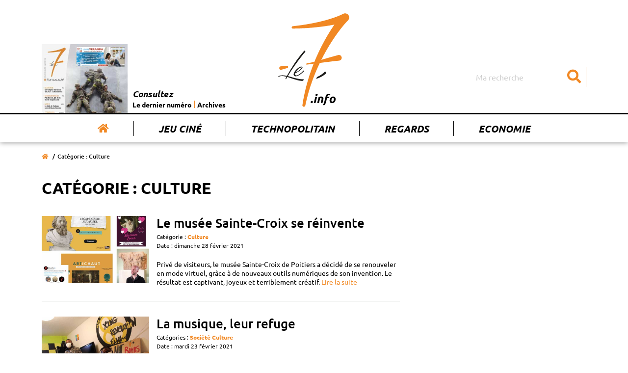

--- FILE ---
content_type: text/html; charset=UTF-8
request_url: https://www.le7.info/tag/116-culture/29
body_size: 11222
content:
<!DOCTYPE html>
<html lang="fr">
<head>
    <meta charset="UTF-8">
    <title>Catégorie : Culture  | Le7.info</title>
    <meta name="viewport" content="width=device-width, initial-scale=1, shrink-to-fit=no">
    <meta http-equiv="x-ua-compatible" content="ie=edge">
    <meta name="description" content="Tous les article sur Culture sur le7.info" />
    <meta name="keywords" content="Le 7 actualité vienne poitiers chatellerault">
    <meta name= "robots" content="index, follow">

    <meta name="google-site-verification" content="nk9D3InutgFG6x7mhg4cfXFa1uFvlKUd2smJziZLrOs" />

    <meta property="og:title" content=""/>
    <meta property="og:type" content="" />
    <meta property="og:description" content="Tous les article sur Culture sur le7.info" />
    <meta property="og:url" content="https://www.le7.info/tag/116-culture/29" />
    <meta property="og:image" content="" />
    <meta property="og:locale" content="FR_fr" />
    <meta property="og:site_name" content="Le7.info" />
    <meta name="twitter:card" content=""  >
    <meta name="twitter:site" content=Le7.info"  >
    <meta name="twitter:title" content=""  >
    <meta name="twitter:description" content="Tous les article sur Culture sur le7.info"  >
    <meta name="twitter:image" content=""  >

    <link rel="icon" type="image/png" href="https://www.le7.info/assets/images/favicon.png" />
    <link rel="apple-touch-icon" href="https://www.le7.info/assets/images/apple-touch-icon.png" />

    <link rel="stylesheet" href="https://use.fontawesome.com/releases/v5.8.2/css/all.css" integrity="sha384-oS3vJWv+0UjzBfQzYUhtDYW+Pj2yciDJxpsK1OYPAYjqT085Qq/1cq5FLXAZQ7Ay" crossorigin="anonymous">

    <link rel="stylesheet" href="/build/app.9851aa02.css">
        </head>
<body>

<div class="main-wrapper">
    <header class="main-header">
    <nav class="main-header__nav navbar navbar-expand-md">
        <div class="container">
            <div class="row">
                <div class="col-sm-12">
                    <a class="navbar-brand" href="/" title="Le 7 info">
                        <img class="main-logo" src="https://www.le7.info/le7info.svg" alt="Le 7 info" />
                    </a>
                    <button class="navbar-toggler" type="button" data-toggle="collapse" data-target="#navbarSupportedContent" aria-controls="navbarSupportedContent" aria-expanded="false" aria-label="Toggle navigation">
                        <svg class="ham hamRotate ham8" viewBox="0 0 100 100" width="80" onclick="this.classList.toggle('active')">
                            <path
                                class="line top"
                                d="m 30,33 h 40 c 3.722839,0 7.5,3.126468 7.5,8.578427 0,5.451959 -2.727029,8.421573 -7.5,8.421573 h -20" />
                            <path
                                class="line middle"
                                d="m 30,50 h 40" />
                            <path
                                class="line bottom"
                                d="m 70,67 h -40 c 0,0 -7.5,-0.802118 -7.5,-8.365747 0,-7.563629 7.5,-8.634253 7.5,-8.634253 h 20" />
                        </svg>
                    </button>
                    <div class="collapse navbar-collapse" id="navbarSupportedContent">
                        <ul class="navbar-nav">
                            <li class="nav-item active">
                                <a class="nav-link" href="/" title="Accueil"><i class="fas fa-home"></i></a>
                            </li>
                            <li class="nav-item">
                                <a class="nav-link" href="/concours-jouer" title="Jeu Ciné">Jeu Ciné</a>
                            </li>
                            <li class="nav-item">
                                <a class="nav-link" href="/tag/227-technopolitain" title="Technopolitain">Technopolitain</a>
                            </li>
                            <li class="nav-item">
                                <a class="nav-link" href="/tag/180-regards" title="Regards">Regards</a>
                            </li>
                            <li class="nav-item">
                                <a class="nav-link" href="/tag/4-economi" title="Economie">Economie</a>
                            </li>
                        </ul>
                        <form class="main-header__nav__search" action="/">
                            <input class="form-control" type="search" name="query" placeholder="Ma recherche" aria-label="Search">
                            <button aria-label="Submit" class="btn" type="submit"><i class="fas fa-search"></i></button>
                        </form>
                        <div class="main-header__nav__archives">
                            <a href="#main__summary" title="Le dernier numéro">
                                                                    <img class="img-archives" src="https://www.le7.info/media/cache/journal_crop/uploads/cover/696f0fdb39b65.png" alt="Les archives du 7" />
                                                            </a>
                            <div class="main-header__nav__archives__content">
                                <p>Consultez</p>
                                <ul>
                                    <li>
                                        <a href="#main__summary" title="Le dernier numéro">Le dernier numéro</a>
                                    </li>
                                    <li>
                                        <a href="/journaux-papiers" title="Archives">Archives</a>
                                    </li>
                                </ul>
                            </div>
                        </div>
                    </div>
                </div>
            </div>
        </div>
    </nav>
</header>
    <main>
            <div class="main__page main__list">
        <div class="container">
            <div class="row">
                <div class="col-sm-12">
                    <div class="breadcrumb-container">
                        <nav aria-label="breadcrumb">
                            <ol class="breadcrumb">
                                <li class="breadcrumb-item"><a href="/" title="Accueil"><i class="fas fa-home"></i></a></li>
                                <li class="breadcrumb-item active" aria-current="page">Catégorie : Culture</li>
                            </ol>
                        </nav>
                    </div>
                    <div class="main__page__container main__list__container">
                        <div class="row">
                            <div class="col-lg-8">
                                <div class="page__header">
                                    <h1>Catégorie : Culture</h1>
                                </div>

                                                                    <div class="list__entry">
                                                                                    <a class="list__entry__picture" href="/article/16527-le-musee-sainte-croix-se-reinvente" title="Le musée Sainte-Croix se réinvente">
                                                <img src="https://www.le7.info/media/cache/list/uploads/photos/6034ce234bf07.jpeg" alt="Le musée Sainte-Croix se réinvente"/>
                                            </a>
                                                                                <div class="list__entry__content">
                                            <a class="list__entry__link" href="/article/16527-le-musee-sainte-croix-se-reinvente" title="Le musée Sainte-Croix se réinvente">
                                                <h2 class="list__entry__title">Le musée Sainte-Croix se réinvente</h2>
                                            </a>
                                            <span class="list__entry__category">
                                                                                                    Catégorie :
                                                                                                            <a href="/tag/116-culture" title="Culture">Culture</a>
                                                                                                                                            </span>
                                            <span class="list__entry__date">
                                            Date : dimanche 28 février 2021
                                        </span>
                                            <p class="list__entry__description">
                                                Privé de visiteurs, le musée Sainte-Croix de Poitiers a décidé de se renouveler en mode virtuel, grâce à de nouveaux outils numériques de son invention. Le résultat est captivant, joyeux et terriblement créatif.
                                                <a href="/article/16527-le-musee-sainte-croix-se-reinvente" title="Lire la suite"> Lire la suite</a></p>
                                        </div>
                                    </div>
                                                                    <div class="list__entry">
                                                                                    <a class="list__entry__picture" href="/article/16526-la-musique-leur-refuge" title="La musique, leur refuge">
                                                <img src="https://www.le7.info/media/cache/list/uploads/photos/6034a779c733b.jpeg" alt="La musique, leur refuge"/>
                                            </a>
                                                                                <div class="list__entry__content">
                                            <a class="list__entry__link" href="/article/16526-la-musique-leur-refuge" title="La musique, leur refuge">
                                                <h2 class="list__entry__title">La musique, leur refuge</h2>
                                            </a>
                                            <span class="list__entry__category">
                                                                                                    Catégories :
                                                                                                            <a href="/tag/2-societe" title="Société">Société</a>
                                                                                                            <a href="/tag/116-culture" title="Culture">Culture</a>
                                                                                                                                            </span>
                                            <span class="list__entry__date">
                                            Date : mardi 23 février 2021
                                        </span>
                                            <p class="list__entry__description">
                                                A Poitiers, des migrants ont créé une association avec laquelle ils espèrent monter un studio d’enregistrement et aider d’autres jeunes à s’épanouir dans la musique. Une opportunité pour eux de s’évader d’un quotidien pas toujours rose.
                                                <a href="/article/16526-la-musique-leur-refuge" title="Lire la suite"> Lire la suite</a></p>
                                        </div>
                                    </div>
                                                                    <div class="list__entry">
                                                                                    <a class="list__entry__picture" href="/article/16481-dans-la-vienne-les-lieux-de-culture-scrutent-lhorizon" title="Dans la Vienne, les lieux de culture scrutent l’horizon">
                                                <img src="https://www.le7.info/media/cache/list/uploads/photos/602b804fda934.jpeg" alt="Dans la Vienne, les lieux de culture scrutent l’horizon"/>
                                            </a>
                                                                                <div class="list__entry__content">
                                            <a class="list__entry__link" href="/article/16481-dans-la-vienne-les-lieux-de-culture-scrutent-lhorizon" title="Dans la Vienne, les lieux de culture scrutent l’horizon">
                                                <h2 class="list__entry__title">Dans la Vienne, les lieux de culture scrutent l’horizon</h2>
                                            </a>
                                            <span class="list__entry__category">
                                                                                                    Catégories :
                                                                                                            <a href="/tag/116-culture" title="Culture">Culture</a>
                                                                                                            <a href="/tag/177-covid-19" title="Covid-19">Covid-19</a>
                                                                                                                                            </span>
                                            <span class="list__entry__date">
                                            Date : mardi 16 février 2021
                                        </span>
                                            <p class="list__entry__description">
                                                Dans l’attente d’une date de réouverture, ou simplement de l’annonce d’une date, les lieux de culture de la Vienne étudient toutes les opportunités. Parmi elles, l’expérimentation d’un protocole sanitaire et scientifique proposée par la Région.
                                                <a href="/article/16481-dans-la-vienne-les-lieux-de-culture-scrutent-lhorizon" title="Lire la suite"> Lire la suite</a></p>
                                        </div>
                                    </div>
                                                                    <div class="list__entry">
                                                                                    <a class="list__entry__picture" href="/article/16486-puzzle-de-franck-thilliez" title="Puzzle, de Franck Thilliez">
                                                <img src="https://www.le7.info/media/cache/list/uploads/photos/602b5ae8be06a.jpeg" alt="Puzzle, de Franck Thilliez"/>
                                            </a>
                                                                                <div class="list__entry__content">
                                            <a class="list__entry__link" href="/article/16486-puzzle-de-franck-thilliez" title="Puzzle, de Franck Thilliez">
                                                <h2 class="list__entry__title">Puzzle, de Franck Thilliez</h2>
                                            </a>
                                            <span class="list__entry__category">
                                                                                                    Catégories :
                                                                                                            <a href="/tag/116-culture" title="Culture">Culture</a>
                                                                                                            <a href="/tag/200-detente" title="Détente">Détente</a>
                                                                                                                                            </span>
                                            <span class="list__entry__date">
                                            Date : mardi 16 février 2021
                                        </span>
                                            <p class="list__entry__description">
                                                Manon Gancel, 16 ans, lycéenne à Victor-Hugo, à Poitiers, partage ses coups de cœur avec les lecteurs. Elle vous invite à la suivre sur son compte Instagram « une_tasse_de_lecture ».
                                                <a href="/article/16486-puzzle-de-franck-thilliez" title="Lire la suite"> Lire la suite</a></p>
                                        </div>
                                    </div>
                                                                    <div class="list__entry">
                                                                                    <a class="list__entry__picture" href="/article/16465-the-voice-marghe-integre-lequipe-de-florent-pagny" title="The Voice - Marghe intègre l&#039;équipe de Florent Pagny">
                                                <img src="https://www.le7.info/media/cache/list/uploads/photos/60284dc7e1c75.jpeg" alt="The Voice - Marghe intègre l&#039;équipe de Florent Pagny"/>
                                            </a>
                                                                                <div class="list__entry__content">
                                            <a class="list__entry__link" href="/article/16465-the-voice-marghe-integre-lequipe-de-florent-pagny" title="The Voice - Marghe intègre l&#039;équipe de Florent Pagny">
                                                <h2 class="list__entry__title">The Voice - Marghe intègre l&#039;équipe de Florent Pagny</h2>
                                            </a>
                                            <span class="list__entry__category">
                                                                                                    Catégorie :
                                                                                                            <a href="/tag/116-culture" title="Culture">Culture</a>
                                                                                                                                            </span>
                                            <span class="list__entry__date">
                                            Date : samedi 13 février 2021
                                        </span>
                                            <p class="list__entry__description">
                                                
                                                <a href="/article/16465-the-voice-marghe-integre-lequipe-de-florent-pagny" title="Lire la suite"> Lire la suite</a></p>
                                        </div>
                                    </div>
                                                                    <div class="list__entry">
                                                                                    <a class="list__entry__picture" href="/article/16449-oklou-lelectro-romantique" title="Oklou, l&#039;électro romantique">
                                                <img src="https://www.le7.info/media/cache/list/uploads/photos/60223e98926dc.jpeg" alt="Oklou, l&#039;électro romantique"/>
                                            </a>
                                                                                <div class="list__entry__content">
                                            <a class="list__entry__link" href="/article/16449-oklou-lelectro-romantique" title="Oklou, l&#039;électro romantique">
                                                <h2 class="list__entry__title">Oklou, l&#039;électro romantique</h2>
                                            </a>
                                            <span class="list__entry__category">
                                                                                                    Catégories :
                                                                                                            <a href="/tag/61-face-a-face" title="Face à face">Face à face</a>
                                                                                                            <a href="/tag/116-culture" title="Culture">Culture</a>
                                                                                                                                            </span>
                                            <span class="list__entry__date">
                                            Date : mardi 09 février 2021
                                        </span>
                                            <p class="list__entry__description">
                                                Marylou Mayniel. 27 ans. Musicienne, auteure-compositrice et interprète connue sous le pseudo « Oklou ». A étudié le piano et le violoncelle au Conservatoire de musique de Poitiers. Se distingue aujourd’hui sur la scène électronique, avec sa pop douce et éthérée. Sorti en septembre, son premier album est adoubé par la critique.
                                                <a href="/article/16449-oklou-lelectro-romantique" title="Lire la suite"> Lire la suite</a></p>
                                        </div>
                                    </div>
                                                                    <div class="list__entry">
                                                                                    <a class="list__entry__picture" href="/article/16441-poulp-deploie-ses-tentacules" title="Poulp déploie ses tentacules">
                                                <img src="https://www.le7.info/media/cache/list/uploads/photos/60223c9e7ac05.jpeg" alt="Poulp déploie ses tentacules"/>
                                            </a>
                                                                                <div class="list__entry__content">
                                            <a class="list__entry__link" href="/article/16441-poulp-deploie-ses-tentacules" title="Poulp déploie ses tentacules">
                                                <h2 class="list__entry__title">Poulp déploie ses tentacules</h2>
                                            </a>
                                            <span class="list__entry__category">
                                                                                                    Catégories :
                                                                                                            <a href="/tag/116-culture" title="Culture">Culture</a>
                                                                                                            <a href="/tag/159-numerique" title="Numérique">Numérique</a>
                                                                                                                                            </span>
                                            <span class="list__entry__date">
                                            Date : mardi 09 février 2021
                                        </span>
                                            <p class="list__entry__description">
                                                Après des mois d’incubation et de bêta test, Poulp s’apprête à voir le jour. Imaginée par trois membres du collectif poitevin Or normes, cette application vise l’édition de fictions interactives, spécialement conçues pour smartphones.
                                                <a href="/article/16441-poulp-deploie-ses-tentacules" title="Lire la suite"> Lire la suite</a></p>
                                        </div>
                                    </div>
                                                                    <div class="list__entry">
                                                                                    <a class="list__entry__picture" href="/article/16442-marion-amelie-deconfinent-les-arts-vivants" title="Marion &amp; Amélie déconfinent  les arts vivants">
                                                <img src="https://www.le7.info/media/cache/list/uploads/photos/60223aefb9192.jpeg" alt="Marion &amp; Amélie déconfinent  les arts vivants"/>
                                            </a>
                                                                                <div class="list__entry__content">
                                            <a class="list__entry__link" href="/article/16442-marion-amelie-deconfinent-les-arts-vivants" title="Marion &amp; Amélie déconfinent  les arts vivants">
                                                <h2 class="list__entry__title">Marion &amp; Amélie déconfinent  les arts vivants</h2>
                                            </a>
                                            <span class="list__entry__category">
                                                                                                    Catégories :
                                                                                                            <a href="/tag/116-culture" title="Culture">Culture</a>
                                                                                                            <a href="/tag/159-numerique" title="Numérique">Numérique</a>
                                                                                                                                            </span>
                                            <span class="list__entry__date">
                                            Date : mardi 09 février 2021
                                        </span>
                                            <p class="list__entry__description">
                                                Marion Ecalle, Louison Genissel et quatre autres passionnées ou professionnelles de la culture ont créé le blog vidéo Marion &amp; Amélie. Au rythme d’une vidéo par semaine sur Youtube, elles visent à mettre en lumière le monde du spectacle touché par la crise.
                                                <a href="/article/16442-marion-amelie-deconfinent-les-arts-vivants" title="Lire la suite"> Lire la suite</a></p>
                                        </div>
                                    </div>
                                                                    <div class="list__entry">
                                                                                    <a class="list__entry__picture" href="/article/16444-continuez-a-voyager" title="Continuez à voyager !">
                                                <img src="https://www.le7.info/media/cache/list/uploads/photos/60223c0c11b49.jpeg" alt="Continuez à voyager !"/>
                                            </a>
                                                                                <div class="list__entry__content">
                                            <a class="list__entry__link" href="/article/16444-continuez-a-voyager" title="Continuez à voyager !">
                                                <h2 class="list__entry__title">Continuez à voyager !</h2>
                                            </a>
                                            <span class="list__entry__category">
                                                                                                    Catégories :
                                                                                                            <a href="/tag/116-culture" title="Culture">Culture</a>
                                                                                                            <a href="/tag/200-detente" title="Détente">Détente</a>
                                                                                                                                            </span>
                                            <span class="list__entry__date">
                                            Date : mardi 09 février 2021
                                        </span>
                                            <p class="list__entry__description">
                                                La série Lifestyle se poursuit cette saison dans nos colonnes, avec la blogueuse Pamela Renault aux commandes.
                                                <a href="/article/16444-continuez-a-voyager" title="Lire la suite"> Lire la suite</a></p>
                                        </div>
                                    </div>
                                                                    <div class="list__entry">
                                                                                    <a class="list__entry__picture" href="/article/16445-the-real-lycinais" title="The Real Lycinaïs">
                                                <img src="https://www.le7.info/media/cache/list/uploads/photos/60223c600b9bd.jpeg" alt="The Real Lycinaïs"/>
                                            </a>
                                                                                <div class="list__entry__content">
                                            <a class="list__entry__link" href="/article/16445-the-real-lycinais" title="The Real Lycinaïs">
                                                <h2 class="list__entry__title">The Real Lycinaïs</h2>
                                            </a>
                                            <span class="list__entry__category">
                                                                                                    Catégories :
                                                                                                            <a href="/tag/116-culture" title="Culture">Culture</a>
                                                                                                            <a href="/tag/200-detente" title="Détente">Détente</a>
                                                                                                                                            </span>
                                            <span class="list__entry__date">
                                            Date : mardi 09 février 2021
                                        </span>
                                            <p class="list__entry__description">
                                                Christophe Ravet est chanteur, animateur radio sur Pulsar et, surtout, il adore la musique. Il vous invite à découvrir cette semaine … Lycinaïs Jean.
                                                <a href="/article/16445-the-real-lycinais" title="Lire la suite"> Lire la suite</a></p>
                                        </div>
                                    </div>
                                                                    <div class="list__entry">
                                                                                    <a class="list__entry__picture" href="/article/16396-owa-a-goute-a-lolympia" title="Owa a goûté à l’Olympia">
                                                <img src="https://www.le7.info/media/cache/list/uploads/photos/60190f8eb4a1a.jpeg" alt="Owa a goûté à l’Olympia"/>
                                            </a>
                                                                                <div class="list__entry__content">
                                            <a class="list__entry__link" href="/article/16396-owa-a-goute-a-lolympia" title="Owa a goûté à l’Olympia">
                                                <h2 class="list__entry__title">Owa a goûté à l’Olympia</h2>
                                            </a>
                                            <span class="list__entry__category">
                                                                                                    Catégorie :
                                                                                                            <a href="/tag/116-culture" title="Culture">Culture</a>
                                                                                                                                            </span>
                                            <span class="list__entry__date">
                                            Date : vendredi 05 février 2021
                                        </span>
                                            <p class="list__entry__description">
                                                Owa est un duo pop né de la rencontre entre la Mancelle Nadia Simon et le Poitevin Laurent Sureau. Après la sortie d’un premier album, en novembre dernier, les deux musiciens ont été sélectionnés pour jouer à l’Olympia le 20 janvier. Découverte.
                                                <a href="/article/16396-owa-a-goute-a-lolympia" title="Lire la suite"> Lire la suite</a></p>
                                        </div>
                                    </div>
                                                                    <div class="list__entry">
                                                                                    <a class="list__entry__picture" href="/article/16397-poitiers-au-chevet-de-la-culture" title="Poitiers au chevet de la culture">
                                                <img src="https://www.le7.info/media/cache/list/uploads/photos/6019110861028.jpeg" alt="Poitiers au chevet de la culture"/>
                                            </a>
                                                                                <div class="list__entry__content">
                                            <a class="list__entry__link" href="/article/16397-poitiers-au-chevet-de-la-culture" title="Poitiers au chevet de la culture">
                                                <h2 class="list__entry__title">Poitiers au chevet de la culture</h2>
                                            </a>
                                            <span class="list__entry__category">
                                                                                                    Catégories :
                                                                                                            <a href="/tag/116-culture" title="Culture">Culture</a>
                                                                                                            <a href="/tag/177-covid-19" title="Covid-19">Covid-19</a>
                                                                                                                                            </span>
                                            <span class="list__entry__date">
                                            Date : mardi 02 février 2021
                                        </span>
                                            <p class="list__entry__description">
                                                Jeudi dernier, la Ville de Poitiers a organisé un temps d’échange et de concertation avec environ 200 acteurs du secteur culturel. Une synthèse sera rendue publique à la fin du mois.
                                                <a href="/article/16397-poitiers-au-chevet-de-la-culture" title="Lire la suite"> Lire la suite</a></p>
                                        </div>
                                    </div>
                                                                    <div class="list__entry">
                                                                                    <a class="list__entry__picture" href="/article/16399-quand-on-aime-on-conte" title="Quand on aime, on conte">
                                                <img src="https://www.le7.info/media/cache/list/uploads/photos/6018ebabe50ac.jpeg" alt="Quand on aime, on conte"/>
                                            </a>
                                                                                <div class="list__entry__content">
                                            <a class="list__entry__link" href="/article/16399-quand-on-aime-on-conte" title="Quand on aime, on conte">
                                                <h2 class="list__entry__title">Quand on aime, on conte</h2>
                                            </a>
                                            <span class="list__entry__category">
                                                                                                    Catégories :
                                                                                                            <a href="/tag/116-culture" title="Culture">Culture</a>
                                                                                                            <a href="/tag/150-cote-passion" title="Côté passion">Côté passion</a>
                                                                                                                                            </span>
                                            <span class="list__entry__date">
                                            Date : mardi 02 février 2021
                                        </span>
                                            <p class="list__entry__description">
                                                Murielle Olivereau écrit des contes pour enfants et adultes, qu’elle diffuse de temps en temps dans le magazine municipal de Bonnes. Une passion contagieuse.
                                                <a href="/article/16399-quand-on-aime-on-conte" title="Lire la suite"> Lire la suite</a></p>
                                        </div>
                                    </div>
                                                                    <div class="list__entry">
                                                                                    <a class="list__entry__picture" href="/article/16403-litterature-dans-lombre-du-loup" title="Littérature - Dans l’ombre du loup">
                                                <img src="https://www.le7.info/media/cache/list/uploads/photos/6018e9f1eb5cf.jpeg" alt="Littérature - Dans l’ombre du loup"/>
                                            </a>
                                                                                <div class="list__entry__content">
                                            <a class="list__entry__link" href="/article/16403-litterature-dans-lombre-du-loup" title="Littérature - Dans l’ombre du loup">
                                                <h2 class="list__entry__title">Littérature - Dans l’ombre du loup</h2>
                                            </a>
                                            <span class="list__entry__category">
                                                                                                    Catégories :
                                                                                                            <a href="/tag/116-culture" title="Culture">Culture</a>
                                                                                                            <a href="/tag/200-detente" title="Détente">Détente</a>
                                                                                                                                            </span>
                                            <span class="list__entry__date">
                                            Date : mardi 02 février 2021
                                        </span>
                                            <p class="list__entry__description">
                                                La chronique littéraire de la semaine est signée Catherine Brunet.
                                                <a href="/article/16403-litterature-dans-lombre-du-loup" title="Lire la suite"> Lire la suite</a></p>
                                        </div>
                                    </div>
                                                                    <div class="list__entry">
                                                                                    <a class="list__entry__picture" href="/article/16349-killason-besoin-de-me-sentir-vivant" title="KillASon : « Besoin de me sentir vivant »">
                                                <img src="https://www.le7.info/media/cache/list/uploads/photos/600fd438238b9.jpeg" alt="KillASon : « Besoin de me sentir vivant »"/>
                                            </a>
                                                                                <div class="list__entry__content">
                                            <a class="list__entry__link" href="/article/16349-killason-besoin-de-me-sentir-vivant" title="KillASon : « Besoin de me sentir vivant »">
                                                <h2 class="list__entry__title">KillASon : « Besoin de me sentir vivant »</h2>
                                            </a>
                                            <span class="list__entry__category">
                                                                                                    Catégorie :
                                                                                                            <a href="/tag/116-culture" title="Culture">Culture</a>
                                                                                                                                            </span>
                                            <span class="list__entry__date">
                                            Date : mardi 26 janvier 2021
                                        </span>
                                            <p class="list__entry__description">
                                                Un peu plus d’un an après la sortie de son premier album, KillASon récidive avec Wolftape. Disponible vendredi sur les plateformes de streaming, ce disque de dix titres marque un « retour à la base », à un son plus brut pour le rappeur poitevin.
                                                <a href="/article/16349-killason-besoin-de-me-sentir-vivant" title="Lire la suite"> Lire la suite</a></p>
                                        </div>
                                    </div>
                                                                    <div class="list__entry">
                                                                                    <a class="list__entry__picture" href="/article/16350-turfu-les-editions-une-aventure-qui-dure" title="Turfu les éditions,  une aventure qui dure">
                                                <img src="https://www.le7.info/media/cache/list/uploads/photos/600fdac33dafd.jpeg" alt="Turfu les éditions,  une aventure qui dure"/>
                                            </a>
                                                                                <div class="list__entry__content">
                                            <a class="list__entry__link" href="/article/16350-turfu-les-editions-une-aventure-qui-dure" title="Turfu les éditions,  une aventure qui dure">
                                                <h2 class="list__entry__title">Turfu les éditions,  une aventure qui dure</h2>
                                            </a>
                                            <span class="list__entry__category">
                                                                                                    Catégories :
                                                                                                            <a href="/tag/116-culture" title="Culture">Culture</a>
                                                                                                            <a href="/tag/159-numerique" title="Numérique">Numérique</a>
                                                                                                                                            </span>
                                            <span class="list__entry__date">
                                            Date : mardi 26 janvier 2021
                                        </span>
                                            <p class="list__entry__description">
                                                La maison d’édition numérique créée il y a un peu plus de trois ans par des élèves du LP2i est toujours en activité. Désormais, Turfu les éditions s’épanouit en dehors des murs du lycée, notamment à Tours et Paris où des antennes ont vu le jour.
                                                <a href="/article/16350-turfu-les-editions-une-aventure-qui-dure" title="Lire la suite"> Lire la suite</a></p>
                                        </div>
                                    </div>
                                                                    <div class="list__entry">
                                                                                    <a class="list__entry__picture" href="/article/16300-pascale-daniel-lacombe-decloisonner-les-formes-de-theatre" title="Pascale Daniel-Lacombe : « Décloisonner les formes de théâtre »">
                                                <img src="https://www.le7.info/media/cache/list/uploads/photos/60069104ed4fd.jpeg" alt="Pascale Daniel-Lacombe : « Décloisonner les formes de théâtre »"/>
                                            </a>
                                                                                <div class="list__entry__content">
                                            <a class="list__entry__link" href="/article/16300-pascale-daniel-lacombe-decloisonner-les-formes-de-theatre" title="Pascale Daniel-Lacombe : « Décloisonner les formes de théâtre »">
                                                <h2 class="list__entry__title">Pascale Daniel-Lacombe : « Décloisonner les formes de théâtre »</h2>
                                            </a>
                                            <span class="list__entry__category">
                                                                                                    Catégorie :
                                                                                                            <a href="/tag/116-culture" title="Culture">Culture</a>
                                                                                                                                            </span>
                                            <span class="list__entry__date">
                                            Date : vendredi 22 janvier 2021
                                        </span>
                                            <p class="list__entry__description">
                                                Pascale Daniel-Lacombe a mis en sommeil le Théâtre du Rivage, à Saint-Jean-de-Luz, pour jeter l’ancre à Poitiers. Elle a pris en début d’année la direction de la Comédie Poitou-Charentes, une mission qu’elle aborde « avec enthousiasme et fébrilité&quot;.
                                                <a href="/article/16300-pascale-daniel-lacombe-decloisonner-les-formes-de-theatre" title="Lire la suite"> Lire la suite</a></p>
                                        </div>
                                    </div>
                                                                    <div class="list__entry">
                                                                                    <a class="list__entry__picture" href="/article/16301-artnestine-au-nom-des-femmes" title="Artnestine au nom des femmes">
                                                <img src="https://www.le7.info/media/cache/list/uploads/photos/600691b1ca992.jpeg" alt="Artnestine au nom des femmes"/>
                                            </a>
                                                                                <div class="list__entry__content">
                                            <a class="list__entry__link" href="/article/16301-artnestine-au-nom-des-femmes" title="Artnestine au nom des femmes">
                                                <h2 class="list__entry__title">Artnestine au nom des femmes</h2>
                                            </a>
                                            <span class="list__entry__category">
                                                                                                    Catégories :
                                                                                                            <a href="/tag/116-culture" title="Culture">Culture</a>
                                                                                                            <a href="/tag/211-technologie" title="Technologie">Technologie</a>
                                                                                                                                            </span>
                                            <span class="list__entry__date">
                                            Date : mardi 19 janvier 2021
                                        </span>
                                            <p class="list__entry__description">
                                                Raconter les femmes illustres du Poitou et des Charentes à travers des visites, des podcasts et, à terme, une appli mobile, telle est l’ambition d’Artnestine, une toute jeune association créée par d’anciennes étudiantes de Poitiers.
                                                <a href="/article/16301-artnestine-au-nom-des-femmes" title="Lire la suite"> Lire la suite</a></p>
                                        </div>
                                    </div>
                                                                    <div class="list__entry">
                                                                                    <a class="list__entry__picture" href="/article/16306-sherlock-holmes-et-le-mystere-des-bonnes-de-poitiers" title="Sherlock Holmes et le mystère des bonnes de Poitiers">
                                                <img src="https://www.le7.info/media/cache/list/uploads/photos/6006a112cc9b7.jpeg" alt="Sherlock Holmes et le mystère des bonnes de Poitiers"/>
                                            </a>
                                                                                <div class="list__entry__content">
                                            <a class="list__entry__link" href="/article/16306-sherlock-holmes-et-le-mystere-des-bonnes-de-poitiers" title="Sherlock Holmes et le mystère des bonnes de Poitiers">
                                                <h2 class="list__entry__title">Sherlock Holmes et le mystère des bonnes de Poitiers</h2>
                                            </a>
                                            <span class="list__entry__category">
                                                                                                    Catégories :
                                                                                                            <a href="/tag/116-culture" title="Culture">Culture</a>
                                                                                                            <a href="/tag/200-detente" title="Détente">Détente</a>
                                                                                                                                            </span>
                                            <span class="list__entry__date">
                                            Date : mardi 19 janvier 2021
                                        </span>
                                            <p class="list__entry__description">
                                                Cette semaine, la chronique Dans les bacs est consacrée au dernier ouvrage des frères Bouchon.
                                                <a href="/article/16306-sherlock-holmes-et-le-mystere-des-bonnes-de-poitiers" title="Lire la suite"> Lire la suite</a></p>
                                        </div>
                                    </div>
                                                                    <div class="list__entry">
                                                                                    <a class="list__entry__picture" href="/article/16269-alain-rousset-veut-experimenter-la-reouverture-des-lieux-culturels" title="Alain Rousset veut expérimenter la réouverture des lieux culturels">
                                                <img src="https://www.le7.info/media/cache/list/uploads/photos/5fff0a82c1f76.jpeg" alt="Alain Rousset veut expérimenter la réouverture des lieux culturels"/>
                                            </a>
                                                                                <div class="list__entry__content">
                                            <a class="list__entry__link" href="/article/16269-alain-rousset-veut-experimenter-la-reouverture-des-lieux-culturels" title="Alain Rousset veut expérimenter la réouverture des lieux culturels">
                                                <h2 class="list__entry__title">Alain Rousset veut expérimenter la réouverture des lieux culturels</h2>
                                            </a>
                                            <span class="list__entry__category">
                                                                                                    Catégories :
                                                                                                            <a href="/tag/13-politique" title="Politique">Politique</a>
                                                                                                            <a href="/tag/116-culture" title="Culture">Culture</a>
                                                                                                                                            </span>
                                            <span class="list__entry__date">
                                            Date : mercredi 13 janvier 2021
                                        </span>
                                            <p class="list__entry__description">
                                                
                                                <a href="/article/16269-alain-rousset-veut-experimenter-la-reouverture-des-lieux-culturels" title="Lire la suite"> Lire la suite</a></p>
                                        </div>
                                    </div>
                                                            </div>
                            <div class="col-lg-4">
                            </div>
                        </div>
                        <div class="pagination-container">
                                <nav>
                        <ul class="pagination">

                            <li class="page-item">
                    <a class="page-link" rel="prev" href="/tag/116-culture/28">&laquo;&nbsp;Précédent</a>
                </li>
            
                            <li class="page-item">
                    <a class="page-link" href="/tag/116-culture">1</a>
                </li>
                                    <li class="page-item disabled">
                        <span class="page-link">&hellip;</span>
                    </li>
                            
                                                <li class="page-item">
                        <a class="page-link" href="/tag/116-culture/27">27</a>
                    </li>
                
                                                <li class="page-item">
                        <a class="page-link" href="/tag/116-culture/28">28</a>
                    </li>
                
                                                <li class="page-item active">
                        <span class="page-link">29</span>
                    </li>
                
                                                <li class="page-item">
                        <a class="page-link" href="/tag/116-culture/30">30</a>
                    </li>
                
                                                <li class="page-item">
                        <a class="page-link" href="/tag/116-culture/31">31</a>
                    </li>
                
            
                                                                        <li class="page-item disabled">
                            <span class="page-link">&hellip;</span>
                        </li>
                                                    <li class="page-item">
                    <a class="page-link" href="/tag/116-culture/41">41</a>
                </li>
            
                            <li class="page-item">
                    <a class="page-link" rel="next" href="/tag/116-culture/30">Suivant&nbsp;&raquo;</a>
                </li>
                    </ul>
    </nav>

                        </div>
                    </div>
                </div>
            </div>
        </div>
    </div>
    </main>
    <footer class="main-footer">
    <div class="main__summary" id="main__summary">
        <div class="container">
            <div class="row">
                <div class="col-md-3">
                    <div class="summary__picture">
                        <h2>
                            Cette semaine
                            <br/>
                            <span>dans Le 7</span>
                            <i class="fas fa-chevron-right"></i>
                        </h2>
                        <div class="summary__picture__container">
                                                            <a href="/uploads/pdf/696f0fdb2e4ab.pdf" target="_blank">
                                    <img src="https://www.le7.info/media/cache/journal/uploads/cover/696f0fdb39b65.png" alt="Cette semaine dans le 7"/>
                                </a>
                                                    </div>
                        <div class="summary__links__container">
                            <ul>
                                                                <li>
                                    <a href="/uploads/pdf/696f0fdb2e4ab.pdf" title="Télécharger le dernier numéro en  PDF" target="_blank"><i class="fas fa-arrow-right"></i>Télécharger le dernier numéro en PDF</a>
                                </li>
                                                                <li>
                                    <a href="/journaux-papiers" title="Accéder aux archives"><i class="fas fa-arrow-right"></i>Accéder aux archives</a>
                                </li>
                            </ul>
                        </div>
                    </div>
                </div>

                <div class="col-md-9">
                    <div class="summary__blocks">
                        <div class="row">

                                                            <div class="col-6 col-sm-4">
                                    <a class="summary__entry" href="/article/26588-avoir-20-ans" title="">
                                        <h4>Société</h4>
                                        <p>Avoir 20 ans...</p>
                                    </a>
                                </div>
                                                            <div class="col-6 col-sm-4">
                                    <a class="summary__entry" href="/article/26589-service-national-le-ricm-sy-prepare" title="">
                                        <h4>Société</h4>
                                        <p>Service national :  le RICM s’y prépare</p>
                                    </a>
                                </div>
                                                            <div class="col-6 col-sm-4">
                                    <a class="summary__entry" href="/article/26590-noemie-hay-apporter-du-beau-cest-deja-une-forme-despoir" title="">
                                        <h4>Série</h4>
                                        <p>Noémie Hay : « Apporter du beau,  c’est déjà une forme d’espoir »</p>
                                    </a>
                                </div>
                                                            <div class="col-6 col-sm-4">
                                    <a class="summary__entry" href="/article/26591-lautre-usine-un-geant-des-loisirs-en-approche-a-chasseneuil" title="">
                                        <h4>Economie</h4>
                                        <p>L&#039;Autre Usine, un géant des loisirs en approche à Chasseneuil</p>
                                    </a>
                                </div>
                                                            <div class="col-6 col-sm-4">
                                    <a class="summary__entry" href="/article/26592-les-voeux-vain-exercice-empreint-dhypocrisie" title="">
                                        <h4>Regards</h4>
                                        <p>Les vœux : vain exercice empreint d’hypocrisie ?</p>
                                    </a>
                                </div>
                                                            <div class="col-6 col-sm-4">
                                    <a class="summary__entry" href="/article/26593-bimbo-qsr-du-pain-beni-pour-chatellerault" title="">
                                        <h4>Economie</h4>
                                        <p>Bimbo QSR, du pain béni pour Châtellerault !</p>
                                    </a>
                                </div>
                                                            <div class="col-6 col-sm-4">
                                    <a class="summary__entry" href="/article/26594-avec-patchwork-la-mode-aura-son-tiers-lieu" title="">
                                        <h4>Economie, Environnement</h4>
                                        <p>Avec Patchwork, la mode aura son tiers-lieu</p>
                                    </a>
                                </div>
                                                            <div class="col-6 col-sm-4">
                                    <a class="summary__entry" href="/article/26595-le-choeur-des-oiseaux-a-lespace-mendes-france" title="">
                                        <h4>Environnement, Science</h4>
                                        <p>Le chœur des oiseaux à l&#039;Espace Mendès-France</p>
                                    </a>
                                </div>
                                                            <div class="col-6 col-sm-4">
                                    <a class="summary__entry" href="/article/26597-le-cap-a-10-ans-du-chu" title="">
                                        <h4>Santé</h4>
                                        <p>Le cap à 10 ans du CHU</p>
                                    </a>
                                </div>
                                                            <div class="col-6 col-sm-4">
                                    <a class="summary__entry" href="/article/26598-salon-du-lyceen-venez-tester-votre-voie" title="">
                                        <h4>Education, Université</h4>
                                        <p>Salon du lycéen : venez tester votre voie</p>
                                    </a>
                                </div>
                                                            <div class="col-6 col-sm-4">
                                    <a class="summary__entry" href="/article/26599-apprentis-en-blouse-blanche" title="">
                                        <h4>Dossier</h4>
                                        <p>Apprentis en blouse blanche</p>
                                    </a>
                                </div>
                                                            <div class="col-6 col-sm-4">
                                    <a class="summary__entry" href="/article/26600-etudiants-vous-netes-pas-seuls" title="">
                                        <h4>Dossier</h4>
                                        <p>Étudiants, vous n’êtes pas seuls</p>
                                    </a>
                                </div>
                                                            <div class="col-6 col-sm-4">
                                    <a class="summary__entry" href="/article/26601-la-licence-maitre-decole" title="">
                                        <h4>Dossier</h4>
                                        <p>La licence « Maître d’école »</p>
                                    </a>
                                </div>
                                                            <div class="col-6 col-sm-4">
                                    <a class="summary__entry" href="/article/26602-rebond-pour-changer-de-voie" title="">
                                        <h4>Education, Université</h4>
                                        <p>Rebond, pour changer de voie</p>
                                    </a>
                                </div>
                                                            <div class="col-6 col-sm-4">
                                    <a class="summary__entry" href="/article/26603-pourquoi-le-dodgeball-seduit" title="">
                                        <h4>Sport</h4>
                                        <p>Pourquoi le dodgeball séduit</p>
                                    </a>
                                </div>
                                                            <div class="col-6 col-sm-4">
                                    <a class="summary__entry" href="/article/26604-le-technotrail-partira-du-futuroscope" title="">
                                        <h4>Sport</h4>
                                        <p>Le TechnoTrail partira du Futuroscope</p>
                                    </a>
                                </div>
                                                            <div class="col-6 col-sm-4">
                                    <a class="summary__entry" href="/article/26605-les-bee-gees-vus-par-un-poitevin" title="">
                                        <h4>Culture</h4>
                                        <p>Les Bee Gees vus par un Poitevin</p>
                                    </a>
                                </div>
                                                            <div class="col-6 col-sm-4">
                                    <a class="summary__entry" href="/article/26606-les-caves-troglodytes-terrain-daventures" title="">
                                        <h4>Côté passion</h4>
                                        <p>Les caves troglodytes,  terrain d’aventures</p>
                                    </a>
                                </div>
                                                            <div class="col-6 col-sm-4">
                                    <a class="summary__entry" href="/article/26607-ecouter-les-signaux-dalerte" title="">
                                        <h4>Détente</h4>
                                        <p>Ecouter les signaux d’alerte</p>
                                    </a>
                                </div>
                                                            <div class="col-6 col-sm-4">
                                    <a class="summary__entry" href="/article/26608-la-colere-de-la-montagne-de-feu" title="">
                                        <h4>Détente</h4>
                                        <p>La colère de la Montagne de Feu</p>
                                    </a>
                                </div>
                                                            <div class="col-6 col-sm-4">
                                    <a class="summary__entry" href="/article/26609-en-route-pour-lautonomie" title="">
                                        <h4>Education, Détente</h4>
                                        <p>En route pour  l’autonomie !</p>
                                    </a>
                                </div>
                                                            <div class="col-6 col-sm-4">
                                    <a class="summary__entry" href="/article/26610-les-malveillants-de-sandrine-destombes" title="">
                                        <h4>Culture, Détente</h4>
                                        <p>Les malveillants de Sandrine  Destombes</p>
                                    </a>
                                </div>
                                                            <div class="col-6 col-sm-4">
                                    <a class="summary__entry" href="/article/26611-greenland-2-le-thriller-americain-dans-toute-sa-splendeur-ou-pas" title="">
                                        <h4>Cinéma</h4>
                                        <p>Greenland 2, le thriller américain dans toute sa splendeur (ou pas)</p>
                                    </a>
                                </div>
                                                            <div class="col-6 col-sm-4">
                                    <a class="summary__entry" href="/article/26613-le-monde-de-bruno-1" title="">
                                        <h4>Face à face</h4>
                                        <p>Le monde de Bruno</p>
                                    </a>
                                </div>
                                                    </div>
                    </div>
                    <div class="">
                        <div class="row">
                            <div class="col-sm-12">
                                <a href="/journaux-papiers" title="Tous les numéros"> >>> Tous les numéros</a>
                            </div>
                        </div>
                    </div>
                </div>

            </div>
        </div>
    </div>
    <div class="main-footer__top">
        <div class="container">
            <div class="row">
                <div class="col-sm-12 col-lg-3">
                    <div class="main-footer__top__picture">
                        <img class="main-logo" src="https://www.le7.info/assets/images/logo-white.png" alt="Le 7"/>
                    </div>
                </div>
                                <div class="col-sm-5 col-lg-4">
                    <div class="main-footer__top__menu">
                        <p class="menu-title">À propos</p>
                        <ul>
                            <li><a href="/page/2-qui-sommes-nous" title="Qui sommes-nous ?">Qui sommes-nous ?</a></li>
                            <li><a href="/contact" title="Contactez-nous">Contactez-nous</a></li>
                            <li><a href="https://www.momentum-prod.fr/" title="Momentum Productions">Site réalisé avec Momentum</a></li>
                            <li><a href="/page/3-mentions-legales" title="Mentions légales">Mentions Légales</a></li>
                        </ul>
                    </div>
                </div>
                <div class="col-sm-7 col-lg-5">
                    <div class="main-footer__top__menu main-footer__top__menu--double">
                        <p class="menu-title">Rubriques</p>
                        <ul>
<li><a href="/tag/19-agriculture">Agriculture</a></li>
<li><a href="/tag/196-association">Association</a></li>
<li><a href="/tag/197-auto-moto">Auto-moto</a></li>
<li><a href="/tag/25-basket">Basket</a></li>
<li><a href="/tag/198-biodiversite">Biodiversité</a></li>
<li><a href="/tag/199-chu">CHU</a></li>
<li><a href="/tag/32-cinema">Cinéma</a></li>
<li><a href="/tag/37-commerce">Commerce</a></li>
<li><a href="/tag/150-cote-passion">Côté passion</a></li>
<li><a href="/tag/177-covid-19">Covid-19</a></li>
<li><a href="/tag/116-culture">Culture</a></li>
<li><a href="/tag/200-detente">Détente</a></li>
<li><a href="/tag/201-developpement-durable">Développement durable</a></li>
<li><a href="/tag/202-ecologie">Ecologie</a></li>
<li><a href="/tag/4-economie">Economie</a></li>
<li><a href="/tag/5-education">Education</a></li>
<li><a href="/tag/203-entreprise">Entreprise</a></li>
<li><a href="/tag/49-environnement">Environnement</a></li>
<li><a href="/tag/61-face-a-face">Face à face</a></li>
<li><a href="/tag/10-faits-divers">Faits divers</a></li>
<li><a href="/tag/27-football">Football</a></li>
<li><a href="/tag/64-formation">Formation</a></li>
<li><a href="/tag/204-habitat">Habitat</a></li>
<li><a href="/tag/17-industrie">Industrie</a></li>
<li><a href="/tag/173-initiative">Initiative</a></li>
<li><a href="/tag/195-jeunesse">Jeunesse</a></li>
<li><a href="/tag/38-justice">Justice</a></li>
<li><a href="/tag/86-motoball">Motoball</a></li>
<li><a href="/tag/159-numerique">Numérique</a></li>
<li><a href="/tag/191-pb86">PB86</a></li>
<li><a href="/tag/208-petite-enfance">Petite enfance</a></li>
<li><a href="/tag/13-politique">Politique</a></li>
<li><a href="/tag/23-recherche">Recherche</a></li>
<li><a href="/tag/180-regards">Regards</a></li>
<li><a href="/tag/28-rugby">Rugby</a></li>
<li><a href="/tag/16-sante">Santé</a></li>
<li><a href="/tag/209-science">Science</a></li>
<li><a href="/tag/39-social">Social</a></li>
<li><a href="/tag/2-societe">Société</a></li>
<li><a href="/tag/142-solidarite">Solidarité</a></li>
<li><a href="/tag/6-sport">Sport</a></li>
<li><a href="/tag/211-technologie">Technologie</a></li>
<li><a href="/tag/102-tennis-de-table">Tennis de table</a></li>
<li><a href="/tag/68-tourisme">Tourisme</a></li>
<li><a href="/tag/66-transports">Transports</a></li>
<li><a href="/tag/11-universite">Université</a></li>
<li><a href="/tag/14-urbanisme">Urbanisme</a></li>
<li><a href="/tag/212-volley">Volley</a></li>
                        </ul>
                    </div>
                </div>


  <script async src="https://www.googletagmanager.com/gtag/js?id=UA-140935574-1"></script>
    <script>
        window.dataLayer = window.dataLayer || [];

        function gtag() {
            dataLayer.push(arguments);
        }

        gtag('js', new Date());

        gtag('config', 'UA-140935574-1');
<!-- 871ac74535a4d417 -->
    </script>
            </div>
        </div>
    </div>
    <div class="main-footer__bottom">
        <div class="container">
            <div class="row">
                <div class="col-sm-12">
                    <div class="main-footer__bottom__content">
                        <p>© Le 7 - Tous droits réservés - 2019
                                                            - <a style="color:white;" href="/login">Connexion</a>
                                                    </p>
                    </div>
                </div>
            </div>
        </div>
    </div>
</footer>

</div>

<script src="https://code.jquery.com/jquery-3.3.1.slim.min.js" integrity="sha384-q8i/X+965DzO0rT7abK41JStQIAqVgRVzpbzo5smXKp4YfRvH+8abtTE1Pi6jizo" crossorigin="anonymous"></script>
<script src="https://cdnjs.cloudflare.com/ajax/libs/popper.js/1.14.7/umd/popper.min.js" integrity="sha384-UO2eT0CpHqdSJQ6hJty5KVphtPhzWj9WO1clHTMGa3JDZwrnQq4sF86dIHNDz0W1" crossorigin="anonymous"></script>
<script src="https://stackpath.bootstrapcdn.com/bootstrap/4.3.1/js/bootstrap.min.js" integrity="sha384-JjSmVgyd0p3pXB1rRibZUAYoIIy6OrQ6VrjIEaFf/nJGzIxFDsf4x0xIM+B07jRM" crossorigin="anonymous"></script>
<script src="/build/runtime.dca8fcdd.js"></script><script src="/build/app.51a434ff.js"></script>

<!-- Quantcast Choice. Consent Manager Tag v2.0 (for TCF 2.0) -->
<script type="text/javascript" async=true>
    (function() {
        var host = window.location.hostname;
        var element = document.createElement('script');
        var firstScript = document.getElementsByTagName('script')[0];
        var url = 'https://quantcast.mgr.consensu.org'
            .concat('/choice/', 'fuN9P7BBFZvyU', '/', host, '/choice.js')
        var uspTries = 0;
        var uspTriesLimit = 3;
        element.async = true;
        element.type = 'text/javascript';
        element.src = url;

        firstScript.parentNode.insertBefore(element, firstScript);

        function makeStub() {
            var TCF_LOCATOR_NAME = '__tcfapiLocator';
            var queue = [];
            var win = window;
            var cmpFrame;

            function addFrame() {
                var doc = win.document;
                var otherCMP = !!(win.frames[TCF_LOCATOR_NAME]);

                if (!otherCMP) {
                    if (doc.body) {
                        var iframe = doc.createElement('iframe');

                        iframe.style.cssText = 'display:none';
                        iframe.name = TCF_LOCATOR_NAME;
                        doc.body.appendChild(iframe);
                    } else {
                        setTimeout(addFrame, 5);
                    }
                }
                return !otherCMP;
            }

            function tcfAPIHandler() {
                var gdprApplies;
                var args = arguments;

                if (!args.length) {
                    return queue;
                } else if (args[0] === 'setGdprApplies') {
                    if (
                        args.length > 3 &&
                        args[2] === 2 &&
                        typeof args[3] === 'boolean'
                    ) {
                        gdprApplies = args[3];
                        if (typeof args[2] === 'function') {
                            args[2]('set', true);
                        }
                    }
                } else if (args[0] === 'ping') {
                    var retr = {
                        gdprApplies: gdprApplies,
                        cmpLoaded: false,
                        cmpStatus: 'stub'
                    };

                    if (typeof args[2] === 'function') {
                        args[2](retr);
                    }
                } else {
                    queue.push(args);
                }
            }

            function postMessageEventHandler(event) {
                var msgIsString = typeof event.data === 'string';
                var json = {};

                try {
                    if (msgIsString) {
                        json = JSON.parse(event.data);
                    } else {
                        json = event.data;
                    }
                } catch (ignore) {}

                var payload = json.__tcfapiCall;

                if (payload) {
                    window.__tcfapi(
                        payload.command,
                        payload.version,
                        function(retValue, success) {
                            var returnMsg = {
                                __tcfapiReturn: {
                                    returnValue: retValue,
                                    success: success,
                                    callId: payload.callId
                                }
                            };
                            if (msgIsString) {
                                returnMsg = JSON.stringify(returnMsg);
                            }
                            event.source.postMessage(returnMsg, '*');
                        },
                        payload.parameter
                    );
                }
            }

            while (win) {
                try {
                    if (win.frames[TCF_LOCATOR_NAME]) {
                        cmpFrame = win;
                        break;
                    }
                } catch (ignore) {}

                if (win === window.top) {
                    break;
                }
                win = win.parent;
            }
            if (!cmpFrame) {
                addFrame();
                win.__tcfapi = tcfAPIHandler;
                win.addEventListener('message', postMessageEventHandler, false);
            }
        };

        makeStub();

        var uspStubFunction = function() {
            var arg = arguments;
            if (typeof window.__uspapi !== uspStubFunction) {
                setTimeout(function() {
                    if (typeof window.__uspapi !== 'undefined') {
                        window.__uspapi.apply(window.__uspapi, arg);
                    }
                }, 500);
            }
        };

        var checkIfUspIsReady = function() {
            uspTries++;
            if (window.__uspapi === uspStubFunction && uspTries < uspTriesLimit) {
                console.warn('USP is not accessible');
            } else {
                clearInterval(uspInterval);
            }
        };

        if (typeof window.__uspapi === 'undefined') {
            window.__uspapi = uspStubFunction;
            var uspInterval = setInterval(checkIfUspIsReady, 6000);
        }
    })();
</script>
<!-- End Quantcast Choice. Consent Manager Tag v2.0 (for TCF 2.0) -->
</body>
</html>



